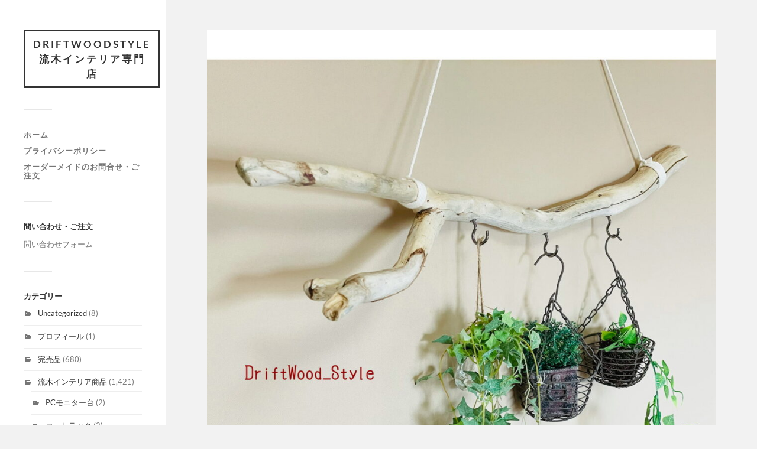

--- FILE ---
content_type: text/html; charset=UTF-8
request_url: https://drftwoodstyle.online/%E6%9B%B2%E7%B7%9A%E3%81%8C%E7%BE%8E%E3%81%97%E3%81%84%E5%A4%A7%E5%9E%8By%E5%AD%97%E3%81%AE%E3%83%8F%E3%83%B3%E3%82%AC%E3%83%BC%E3%83%95%E3%83%83%E3%82%AF/
body_size: 15404
content:
<!DOCTYPE html>

<html class="no-js" lang="ja">

	<head profile="http://gmpg.org/xfn/11">
		
		<meta http-equiv="Content-Type" content="text/html; charset=UTF-8" />
		<meta name="viewport" content="width=device-width, initial-scale=1.0, maximum-scale=1.0, user-scalable=no" >
		 
		<title>曲線が美しい大型Y字のハンガーフック －完売 | DriftWoodStyle 流木インテリア専門店</title>
<meta name='robots' content='max-image-preview:large' />
<script>document.documentElement.className = document.documentElement.className.replace("no-js","js");</script>
<link rel='dns-prefetch' href='//code.typesquare.com' />
<link rel='dns-prefetch' href='//cdn.jsdelivr.net' />
<link rel='dns-prefetch' href='//www.googletagmanager.com' />
<link rel="alternate" type="application/rss+xml" title="DriftWoodStyle 流木インテリア専門店 &raquo; フィード" href="https://drftwoodstyle.online/feed/" />
<link rel="alternate" type="application/rss+xml" title="DriftWoodStyle 流木インテリア専門店 &raquo; コメントフィード" href="https://drftwoodstyle.online/comments/feed/" />
<link rel="alternate" type="application/rss+xml" title="DriftWoodStyle 流木インテリア専門店 &raquo; 曲線が美しい大型Y字のハンガーフック －完売 のコメントのフィード" href="https://drftwoodstyle.online/%e6%9b%b2%e7%b7%9a%e3%81%8c%e7%be%8e%e3%81%97%e3%81%84%e5%a4%a7%e5%9e%8by%e5%ad%97%e3%81%ae%e3%83%8f%e3%83%b3%e3%82%ac%e3%83%bc%e3%83%95%e3%83%83%e3%82%af/feed/" />
<link rel="alternate" title="oEmbed (JSON)" type="application/json+oembed" href="https://drftwoodstyle.online/wp-json/oembed/1.0/embed?url=https%3A%2F%2Fdrftwoodstyle.online%2F%25e6%259b%25b2%25e7%25b7%259a%25e3%2581%258c%25e7%25be%258e%25e3%2581%2597%25e3%2581%2584%25e5%25a4%25a7%25e5%259e%258by%25e5%25ad%2597%25e3%2581%25ae%25e3%2583%258f%25e3%2583%25b3%25e3%2582%25ac%25e3%2583%25bc%25e3%2583%2595%25e3%2583%2583%25e3%2582%25af%2F" />
<link rel="alternate" title="oEmbed (XML)" type="text/xml+oembed" href="https://drftwoodstyle.online/wp-json/oembed/1.0/embed?url=https%3A%2F%2Fdrftwoodstyle.online%2F%25e6%259b%25b2%25e7%25b7%259a%25e3%2581%258c%25e7%25be%258e%25e3%2581%2597%25e3%2581%2584%25e5%25a4%25a7%25e5%259e%258by%25e5%25ad%2597%25e3%2581%25ae%25e3%2583%258f%25e3%2583%25b3%25e3%2582%25ac%25e3%2583%25bc%25e3%2583%2595%25e3%2583%2583%25e3%2582%25af%2F&#038;format=xml" />
<style id='wp-img-auto-sizes-contain-inline-css' type='text/css'>
img:is([sizes=auto i],[sizes^="auto," i]){contain-intrinsic-size:3000px 1500px}
/*# sourceURL=wp-img-auto-sizes-contain-inline-css */
</style>
<style id='wp-emoji-styles-inline-css' type='text/css'>

	img.wp-smiley, img.emoji {
		display: inline !important;
		border: none !important;
		box-shadow: none !important;
		height: 1em !important;
		width: 1em !important;
		margin: 0 0.07em !important;
		vertical-align: -0.1em !important;
		background: none !important;
		padding: 0 !important;
	}
/*# sourceURL=wp-emoji-styles-inline-css */
</style>
<style id='wp-block-library-inline-css' type='text/css'>
:root{--wp-block-synced-color:#7a00df;--wp-block-synced-color--rgb:122,0,223;--wp-bound-block-color:var(--wp-block-synced-color);--wp-editor-canvas-background:#ddd;--wp-admin-theme-color:#007cba;--wp-admin-theme-color--rgb:0,124,186;--wp-admin-theme-color-darker-10:#006ba1;--wp-admin-theme-color-darker-10--rgb:0,107,160.5;--wp-admin-theme-color-darker-20:#005a87;--wp-admin-theme-color-darker-20--rgb:0,90,135;--wp-admin-border-width-focus:2px}@media (min-resolution:192dpi){:root{--wp-admin-border-width-focus:1.5px}}.wp-element-button{cursor:pointer}:root .has-very-light-gray-background-color{background-color:#eee}:root .has-very-dark-gray-background-color{background-color:#313131}:root .has-very-light-gray-color{color:#eee}:root .has-very-dark-gray-color{color:#313131}:root .has-vivid-green-cyan-to-vivid-cyan-blue-gradient-background{background:linear-gradient(135deg,#00d084,#0693e3)}:root .has-purple-crush-gradient-background{background:linear-gradient(135deg,#34e2e4,#4721fb 50%,#ab1dfe)}:root .has-hazy-dawn-gradient-background{background:linear-gradient(135deg,#faaca8,#dad0ec)}:root .has-subdued-olive-gradient-background{background:linear-gradient(135deg,#fafae1,#67a671)}:root .has-atomic-cream-gradient-background{background:linear-gradient(135deg,#fdd79a,#004a59)}:root .has-nightshade-gradient-background{background:linear-gradient(135deg,#330968,#31cdcf)}:root .has-midnight-gradient-background{background:linear-gradient(135deg,#020381,#2874fc)}:root{--wp--preset--font-size--normal:16px;--wp--preset--font-size--huge:42px}.has-regular-font-size{font-size:1em}.has-larger-font-size{font-size:2.625em}.has-normal-font-size{font-size:var(--wp--preset--font-size--normal)}.has-huge-font-size{font-size:var(--wp--preset--font-size--huge)}.has-text-align-center{text-align:center}.has-text-align-left{text-align:left}.has-text-align-right{text-align:right}.has-fit-text{white-space:nowrap!important}#end-resizable-editor-section{display:none}.aligncenter{clear:both}.items-justified-left{justify-content:flex-start}.items-justified-center{justify-content:center}.items-justified-right{justify-content:flex-end}.items-justified-space-between{justify-content:space-between}.screen-reader-text{border:0;clip-path:inset(50%);height:1px;margin:-1px;overflow:hidden;padding:0;position:absolute;width:1px;word-wrap:normal!important}.screen-reader-text:focus{background-color:#ddd;clip-path:none;color:#444;display:block;font-size:1em;height:auto;left:5px;line-height:normal;padding:15px 23px 14px;text-decoration:none;top:5px;width:auto;z-index:100000}html :where(.has-border-color){border-style:solid}html :where([style*=border-top-color]){border-top-style:solid}html :where([style*=border-right-color]){border-right-style:solid}html :where([style*=border-bottom-color]){border-bottom-style:solid}html :where([style*=border-left-color]){border-left-style:solid}html :where([style*=border-width]){border-style:solid}html :where([style*=border-top-width]){border-top-style:solid}html :where([style*=border-right-width]){border-right-style:solid}html :where([style*=border-bottom-width]){border-bottom-style:solid}html :where([style*=border-left-width]){border-left-style:solid}html :where(img[class*=wp-image-]){height:auto;max-width:100%}:where(figure){margin:0 0 1em}html :where(.is-position-sticky){--wp-admin--admin-bar--position-offset:var(--wp-admin--admin-bar--height,0px)}@media screen and (max-width:600px){html :where(.is-position-sticky){--wp-admin--admin-bar--position-offset:0px}}

/*# sourceURL=wp-block-library-inline-css */
</style><style id='wp-block-image-inline-css' type='text/css'>
.wp-block-image>a,.wp-block-image>figure>a{display:inline-block}.wp-block-image img{box-sizing:border-box;height:auto;max-width:100%;vertical-align:bottom}@media not (prefers-reduced-motion){.wp-block-image img.hide{visibility:hidden}.wp-block-image img.show{animation:show-content-image .4s}}.wp-block-image[style*=border-radius] img,.wp-block-image[style*=border-radius]>a{border-radius:inherit}.wp-block-image.has-custom-border img{box-sizing:border-box}.wp-block-image.aligncenter{text-align:center}.wp-block-image.alignfull>a,.wp-block-image.alignwide>a{width:100%}.wp-block-image.alignfull img,.wp-block-image.alignwide img{height:auto;width:100%}.wp-block-image .aligncenter,.wp-block-image .alignleft,.wp-block-image .alignright,.wp-block-image.aligncenter,.wp-block-image.alignleft,.wp-block-image.alignright{display:table}.wp-block-image .aligncenter>figcaption,.wp-block-image .alignleft>figcaption,.wp-block-image .alignright>figcaption,.wp-block-image.aligncenter>figcaption,.wp-block-image.alignleft>figcaption,.wp-block-image.alignright>figcaption{caption-side:bottom;display:table-caption}.wp-block-image .alignleft{float:left;margin:.5em 1em .5em 0}.wp-block-image .alignright{float:right;margin:.5em 0 .5em 1em}.wp-block-image .aligncenter{margin-left:auto;margin-right:auto}.wp-block-image :where(figcaption){margin-bottom:1em;margin-top:.5em}.wp-block-image.is-style-circle-mask img{border-radius:9999px}@supports ((-webkit-mask-image:none) or (mask-image:none)) or (-webkit-mask-image:none){.wp-block-image.is-style-circle-mask img{border-radius:0;-webkit-mask-image:url('data:image/svg+xml;utf8,<svg viewBox="0 0 100 100" xmlns="http://www.w3.org/2000/svg"><circle cx="50" cy="50" r="50"/></svg>');mask-image:url('data:image/svg+xml;utf8,<svg viewBox="0 0 100 100" xmlns="http://www.w3.org/2000/svg"><circle cx="50" cy="50" r="50"/></svg>');mask-mode:alpha;-webkit-mask-position:center;mask-position:center;-webkit-mask-repeat:no-repeat;mask-repeat:no-repeat;-webkit-mask-size:contain;mask-size:contain}}:root :where(.wp-block-image.is-style-rounded img,.wp-block-image .is-style-rounded img){border-radius:9999px}.wp-block-image figure{margin:0}.wp-lightbox-container{display:flex;flex-direction:column;position:relative}.wp-lightbox-container img{cursor:zoom-in}.wp-lightbox-container img:hover+button{opacity:1}.wp-lightbox-container button{align-items:center;backdrop-filter:blur(16px) saturate(180%);background-color:#5a5a5a40;border:none;border-radius:4px;cursor:zoom-in;display:flex;height:20px;justify-content:center;opacity:0;padding:0;position:absolute;right:16px;text-align:center;top:16px;width:20px;z-index:100}@media not (prefers-reduced-motion){.wp-lightbox-container button{transition:opacity .2s ease}}.wp-lightbox-container button:focus-visible{outline:3px auto #5a5a5a40;outline:3px auto -webkit-focus-ring-color;outline-offset:3px}.wp-lightbox-container button:hover{cursor:pointer;opacity:1}.wp-lightbox-container button:focus{opacity:1}.wp-lightbox-container button:focus,.wp-lightbox-container button:hover,.wp-lightbox-container button:not(:hover):not(:active):not(.has-background){background-color:#5a5a5a40;border:none}.wp-lightbox-overlay{box-sizing:border-box;cursor:zoom-out;height:100vh;left:0;overflow:hidden;position:fixed;top:0;visibility:hidden;width:100%;z-index:100000}.wp-lightbox-overlay .close-button{align-items:center;cursor:pointer;display:flex;justify-content:center;min-height:40px;min-width:40px;padding:0;position:absolute;right:calc(env(safe-area-inset-right) + 16px);top:calc(env(safe-area-inset-top) + 16px);z-index:5000000}.wp-lightbox-overlay .close-button:focus,.wp-lightbox-overlay .close-button:hover,.wp-lightbox-overlay .close-button:not(:hover):not(:active):not(.has-background){background:none;border:none}.wp-lightbox-overlay .lightbox-image-container{height:var(--wp--lightbox-container-height);left:50%;overflow:hidden;position:absolute;top:50%;transform:translate(-50%,-50%);transform-origin:top left;width:var(--wp--lightbox-container-width);z-index:9999999999}.wp-lightbox-overlay .wp-block-image{align-items:center;box-sizing:border-box;display:flex;height:100%;justify-content:center;margin:0;position:relative;transform-origin:0 0;width:100%;z-index:3000000}.wp-lightbox-overlay .wp-block-image img{height:var(--wp--lightbox-image-height);min-height:var(--wp--lightbox-image-height);min-width:var(--wp--lightbox-image-width);width:var(--wp--lightbox-image-width)}.wp-lightbox-overlay .wp-block-image figcaption{display:none}.wp-lightbox-overlay button{background:none;border:none}.wp-lightbox-overlay .scrim{background-color:#fff;height:100%;opacity:.9;position:absolute;width:100%;z-index:2000000}.wp-lightbox-overlay.active{visibility:visible}@media not (prefers-reduced-motion){.wp-lightbox-overlay.active{animation:turn-on-visibility .25s both}.wp-lightbox-overlay.active img{animation:turn-on-visibility .35s both}.wp-lightbox-overlay.show-closing-animation:not(.active){animation:turn-off-visibility .35s both}.wp-lightbox-overlay.show-closing-animation:not(.active) img{animation:turn-off-visibility .25s both}.wp-lightbox-overlay.zoom.active{animation:none;opacity:1;visibility:visible}.wp-lightbox-overlay.zoom.active .lightbox-image-container{animation:lightbox-zoom-in .4s}.wp-lightbox-overlay.zoom.active .lightbox-image-container img{animation:none}.wp-lightbox-overlay.zoom.active .scrim{animation:turn-on-visibility .4s forwards}.wp-lightbox-overlay.zoom.show-closing-animation:not(.active){animation:none}.wp-lightbox-overlay.zoom.show-closing-animation:not(.active) .lightbox-image-container{animation:lightbox-zoom-out .4s}.wp-lightbox-overlay.zoom.show-closing-animation:not(.active) .lightbox-image-container img{animation:none}.wp-lightbox-overlay.zoom.show-closing-animation:not(.active) .scrim{animation:turn-off-visibility .4s forwards}}@keyframes show-content-image{0%{visibility:hidden}99%{visibility:hidden}to{visibility:visible}}@keyframes turn-on-visibility{0%{opacity:0}to{opacity:1}}@keyframes turn-off-visibility{0%{opacity:1;visibility:visible}99%{opacity:0;visibility:visible}to{opacity:0;visibility:hidden}}@keyframes lightbox-zoom-in{0%{transform:translate(calc((-100vw + var(--wp--lightbox-scrollbar-width))/2 + var(--wp--lightbox-initial-left-position)),calc(-50vh + var(--wp--lightbox-initial-top-position))) scale(var(--wp--lightbox-scale))}to{transform:translate(-50%,-50%) scale(1)}}@keyframes lightbox-zoom-out{0%{transform:translate(-50%,-50%) scale(1);visibility:visible}99%{visibility:visible}to{transform:translate(calc((-100vw + var(--wp--lightbox-scrollbar-width))/2 + var(--wp--lightbox-initial-left-position)),calc(-50vh + var(--wp--lightbox-initial-top-position))) scale(var(--wp--lightbox-scale));visibility:hidden}}
/*# sourceURL=https://drftwoodstyle.online/wp-includes/blocks/image/style.min.css */
</style>
<style id='wp-block-paragraph-inline-css' type='text/css'>
.is-small-text{font-size:.875em}.is-regular-text{font-size:1em}.is-large-text{font-size:2.25em}.is-larger-text{font-size:3em}.has-drop-cap:not(:focus):first-letter{float:left;font-size:8.4em;font-style:normal;font-weight:100;line-height:.68;margin:.05em .1em 0 0;text-transform:uppercase}body.rtl .has-drop-cap:not(:focus):first-letter{float:none;margin-left:.1em}p.has-drop-cap.has-background{overflow:hidden}:root :where(p.has-background){padding:1.25em 2.375em}:where(p.has-text-color:not(.has-link-color)) a{color:inherit}p.has-text-align-left[style*="writing-mode:vertical-lr"],p.has-text-align-right[style*="writing-mode:vertical-rl"]{rotate:180deg}
/*# sourceURL=https://drftwoodstyle.online/wp-includes/blocks/paragraph/style.min.css */
</style>
<style id='global-styles-inline-css' type='text/css'>
:root{--wp--preset--aspect-ratio--square: 1;--wp--preset--aspect-ratio--4-3: 4/3;--wp--preset--aspect-ratio--3-4: 3/4;--wp--preset--aspect-ratio--3-2: 3/2;--wp--preset--aspect-ratio--2-3: 2/3;--wp--preset--aspect-ratio--16-9: 16/9;--wp--preset--aspect-ratio--9-16: 9/16;--wp--preset--color--black: #333;--wp--preset--color--cyan-bluish-gray: #abb8c3;--wp--preset--color--white: #fff;--wp--preset--color--pale-pink: #f78da7;--wp--preset--color--vivid-red: #cf2e2e;--wp--preset--color--luminous-vivid-orange: #ff6900;--wp--preset--color--luminous-vivid-amber: #fcb900;--wp--preset--color--light-green-cyan: #7bdcb5;--wp--preset--color--vivid-green-cyan: #00d084;--wp--preset--color--pale-cyan-blue: #8ed1fc;--wp--preset--color--vivid-cyan-blue: #0693e3;--wp--preset--color--vivid-purple: #9b51e0;--wp--preset--color--accent: #019EBD;--wp--preset--color--dark-gray: #444;--wp--preset--color--medium-gray: #666;--wp--preset--color--light-gray: #767676;--wp--preset--gradient--vivid-cyan-blue-to-vivid-purple: linear-gradient(135deg,rgb(6,147,227) 0%,rgb(155,81,224) 100%);--wp--preset--gradient--light-green-cyan-to-vivid-green-cyan: linear-gradient(135deg,rgb(122,220,180) 0%,rgb(0,208,130) 100%);--wp--preset--gradient--luminous-vivid-amber-to-luminous-vivid-orange: linear-gradient(135deg,rgb(252,185,0) 0%,rgb(255,105,0) 100%);--wp--preset--gradient--luminous-vivid-orange-to-vivid-red: linear-gradient(135deg,rgb(255,105,0) 0%,rgb(207,46,46) 100%);--wp--preset--gradient--very-light-gray-to-cyan-bluish-gray: linear-gradient(135deg,rgb(238,238,238) 0%,rgb(169,184,195) 100%);--wp--preset--gradient--cool-to-warm-spectrum: linear-gradient(135deg,rgb(74,234,220) 0%,rgb(151,120,209) 20%,rgb(207,42,186) 40%,rgb(238,44,130) 60%,rgb(251,105,98) 80%,rgb(254,248,76) 100%);--wp--preset--gradient--blush-light-purple: linear-gradient(135deg,rgb(255,206,236) 0%,rgb(152,150,240) 100%);--wp--preset--gradient--blush-bordeaux: linear-gradient(135deg,rgb(254,205,165) 0%,rgb(254,45,45) 50%,rgb(107,0,62) 100%);--wp--preset--gradient--luminous-dusk: linear-gradient(135deg,rgb(255,203,112) 0%,rgb(199,81,192) 50%,rgb(65,88,208) 100%);--wp--preset--gradient--pale-ocean: linear-gradient(135deg,rgb(255,245,203) 0%,rgb(182,227,212) 50%,rgb(51,167,181) 100%);--wp--preset--gradient--electric-grass: linear-gradient(135deg,rgb(202,248,128) 0%,rgb(113,206,126) 100%);--wp--preset--gradient--midnight: linear-gradient(135deg,rgb(2,3,129) 0%,rgb(40,116,252) 100%);--wp--preset--font-size--small: 16px;--wp--preset--font-size--medium: 20px;--wp--preset--font-size--large: 24px;--wp--preset--font-size--x-large: 42px;--wp--preset--font-size--normal: 18px;--wp--preset--font-size--larger: 27px;--wp--preset--spacing--20: 0.44rem;--wp--preset--spacing--30: 0.67rem;--wp--preset--spacing--40: 1rem;--wp--preset--spacing--50: 1.5rem;--wp--preset--spacing--60: 2.25rem;--wp--preset--spacing--70: 3.38rem;--wp--preset--spacing--80: 5.06rem;--wp--preset--shadow--natural: 6px 6px 9px rgba(0, 0, 0, 0.2);--wp--preset--shadow--deep: 12px 12px 50px rgba(0, 0, 0, 0.4);--wp--preset--shadow--sharp: 6px 6px 0px rgba(0, 0, 0, 0.2);--wp--preset--shadow--outlined: 6px 6px 0px -3px rgb(255, 255, 255), 6px 6px rgb(0, 0, 0);--wp--preset--shadow--crisp: 6px 6px 0px rgb(0, 0, 0);}:where(.is-layout-flex){gap: 0.5em;}:where(.is-layout-grid){gap: 0.5em;}body .is-layout-flex{display: flex;}.is-layout-flex{flex-wrap: wrap;align-items: center;}.is-layout-flex > :is(*, div){margin: 0;}body .is-layout-grid{display: grid;}.is-layout-grid > :is(*, div){margin: 0;}:where(.wp-block-columns.is-layout-flex){gap: 2em;}:where(.wp-block-columns.is-layout-grid){gap: 2em;}:where(.wp-block-post-template.is-layout-flex){gap: 1.25em;}:where(.wp-block-post-template.is-layout-grid){gap: 1.25em;}.has-black-color{color: var(--wp--preset--color--black) !important;}.has-cyan-bluish-gray-color{color: var(--wp--preset--color--cyan-bluish-gray) !important;}.has-white-color{color: var(--wp--preset--color--white) !important;}.has-pale-pink-color{color: var(--wp--preset--color--pale-pink) !important;}.has-vivid-red-color{color: var(--wp--preset--color--vivid-red) !important;}.has-luminous-vivid-orange-color{color: var(--wp--preset--color--luminous-vivid-orange) !important;}.has-luminous-vivid-amber-color{color: var(--wp--preset--color--luminous-vivid-amber) !important;}.has-light-green-cyan-color{color: var(--wp--preset--color--light-green-cyan) !important;}.has-vivid-green-cyan-color{color: var(--wp--preset--color--vivid-green-cyan) !important;}.has-pale-cyan-blue-color{color: var(--wp--preset--color--pale-cyan-blue) !important;}.has-vivid-cyan-blue-color{color: var(--wp--preset--color--vivid-cyan-blue) !important;}.has-vivid-purple-color{color: var(--wp--preset--color--vivid-purple) !important;}.has-black-background-color{background-color: var(--wp--preset--color--black) !important;}.has-cyan-bluish-gray-background-color{background-color: var(--wp--preset--color--cyan-bluish-gray) !important;}.has-white-background-color{background-color: var(--wp--preset--color--white) !important;}.has-pale-pink-background-color{background-color: var(--wp--preset--color--pale-pink) !important;}.has-vivid-red-background-color{background-color: var(--wp--preset--color--vivid-red) !important;}.has-luminous-vivid-orange-background-color{background-color: var(--wp--preset--color--luminous-vivid-orange) !important;}.has-luminous-vivid-amber-background-color{background-color: var(--wp--preset--color--luminous-vivid-amber) !important;}.has-light-green-cyan-background-color{background-color: var(--wp--preset--color--light-green-cyan) !important;}.has-vivid-green-cyan-background-color{background-color: var(--wp--preset--color--vivid-green-cyan) !important;}.has-pale-cyan-blue-background-color{background-color: var(--wp--preset--color--pale-cyan-blue) !important;}.has-vivid-cyan-blue-background-color{background-color: var(--wp--preset--color--vivid-cyan-blue) !important;}.has-vivid-purple-background-color{background-color: var(--wp--preset--color--vivid-purple) !important;}.has-black-border-color{border-color: var(--wp--preset--color--black) !important;}.has-cyan-bluish-gray-border-color{border-color: var(--wp--preset--color--cyan-bluish-gray) !important;}.has-white-border-color{border-color: var(--wp--preset--color--white) !important;}.has-pale-pink-border-color{border-color: var(--wp--preset--color--pale-pink) !important;}.has-vivid-red-border-color{border-color: var(--wp--preset--color--vivid-red) !important;}.has-luminous-vivid-orange-border-color{border-color: var(--wp--preset--color--luminous-vivid-orange) !important;}.has-luminous-vivid-amber-border-color{border-color: var(--wp--preset--color--luminous-vivid-amber) !important;}.has-light-green-cyan-border-color{border-color: var(--wp--preset--color--light-green-cyan) !important;}.has-vivid-green-cyan-border-color{border-color: var(--wp--preset--color--vivid-green-cyan) !important;}.has-pale-cyan-blue-border-color{border-color: var(--wp--preset--color--pale-cyan-blue) !important;}.has-vivid-cyan-blue-border-color{border-color: var(--wp--preset--color--vivid-cyan-blue) !important;}.has-vivid-purple-border-color{border-color: var(--wp--preset--color--vivid-purple) !important;}.has-vivid-cyan-blue-to-vivid-purple-gradient-background{background: var(--wp--preset--gradient--vivid-cyan-blue-to-vivid-purple) !important;}.has-light-green-cyan-to-vivid-green-cyan-gradient-background{background: var(--wp--preset--gradient--light-green-cyan-to-vivid-green-cyan) !important;}.has-luminous-vivid-amber-to-luminous-vivid-orange-gradient-background{background: var(--wp--preset--gradient--luminous-vivid-amber-to-luminous-vivid-orange) !important;}.has-luminous-vivid-orange-to-vivid-red-gradient-background{background: var(--wp--preset--gradient--luminous-vivid-orange-to-vivid-red) !important;}.has-very-light-gray-to-cyan-bluish-gray-gradient-background{background: var(--wp--preset--gradient--very-light-gray-to-cyan-bluish-gray) !important;}.has-cool-to-warm-spectrum-gradient-background{background: var(--wp--preset--gradient--cool-to-warm-spectrum) !important;}.has-blush-light-purple-gradient-background{background: var(--wp--preset--gradient--blush-light-purple) !important;}.has-blush-bordeaux-gradient-background{background: var(--wp--preset--gradient--blush-bordeaux) !important;}.has-luminous-dusk-gradient-background{background: var(--wp--preset--gradient--luminous-dusk) !important;}.has-pale-ocean-gradient-background{background: var(--wp--preset--gradient--pale-ocean) !important;}.has-electric-grass-gradient-background{background: var(--wp--preset--gradient--electric-grass) !important;}.has-midnight-gradient-background{background: var(--wp--preset--gradient--midnight) !important;}.has-small-font-size{font-size: var(--wp--preset--font-size--small) !important;}.has-medium-font-size{font-size: var(--wp--preset--font-size--medium) !important;}.has-large-font-size{font-size: var(--wp--preset--font-size--large) !important;}.has-x-large-font-size{font-size: var(--wp--preset--font-size--x-large) !important;}
/*# sourceURL=global-styles-inline-css */
</style>

<style id='classic-theme-styles-inline-css' type='text/css'>
/*! This file is auto-generated */
.wp-block-button__link{color:#fff;background-color:#32373c;border-radius:9999px;box-shadow:none;text-decoration:none;padding:calc(.667em + 2px) calc(1.333em + 2px);font-size:1.125em}.wp-block-file__button{background:#32373c;color:#fff;text-decoration:none}
/*# sourceURL=/wp-includes/css/classic-themes.min.css */
</style>
<link rel='stylesheet' id='contact-form-7-css' href='https://drftwoodstyle.online/wp-content/plugins/contact-form-7/includes/css/styles.css?ver=6.1.4' type='text/css' media='all' />
<link rel='stylesheet' id='usces_default_css-css' href='https://drftwoodstyle.online/wp-content/plugins/usc-e-shop/css/usces_default.css?ver=2.11.27.2601211' type='text/css' media='all' />
<link rel='stylesheet' id='dashicons-css' href='https://drftwoodstyle.online/wp-includes/css/dashicons.min.css?ver=6.9' type='text/css' media='all' />
<link rel='stylesheet' id='usces_cart_css-css' href='https://drftwoodstyle.online/wp-content/plugins/usc-e-shop/css/usces_cart.css?ver=2.11.27.2601211' type='text/css' media='all' />
<link rel='stylesheet' id='fukasawa_googleFonts-css' href='https://drftwoodstyle.online/wp-content/themes/fukasawa/assets/css/fonts.css?ver=6.9' type='text/css' media='all' />
<link rel='stylesheet' id='fukasawa_genericons-css' href='https://drftwoodstyle.online/wp-content/themes/fukasawa/assets/fonts/genericons/genericons.css?ver=6.9' type='text/css' media='all' />
<link rel='stylesheet' id='fukasawa_style-css' href='https://drftwoodstyle.online/wp-content/themes/fukasawa/style.css' type='text/css' media='all' />
<script type="text/javascript" src="https://drftwoodstyle.online/wp-includes/js/jquery/jquery.min.js?ver=3.7.1" id="jquery-core-js"></script>
<script type="text/javascript" src="https://drftwoodstyle.online/wp-includes/js/jquery/jquery-migrate.min.js?ver=3.4.1" id="jquery-migrate-js"></script>
<script type="text/javascript" src="//code.typesquare.com/static/5b0e3c4aee6847bda5a036abac1e024a/ts307f.js?fadein=0&amp;ver=2.0.4" id="typesquare_std-js"></script>
<script type="text/javascript" src="https://drftwoodstyle.online/wp-content/themes/fukasawa/assets/js/flexslider.js?ver=1" id="fukasawa_flexslider-js"></script>
<link rel="https://api.w.org/" href="https://drftwoodstyle.online/wp-json/" /><link rel="alternate" title="JSON" type="application/json" href="https://drftwoodstyle.online/wp-json/wp/v2/posts/843" /><link rel="EditURI" type="application/rsd+xml" title="RSD" href="https://drftwoodstyle.online/xmlrpc.php?rsd" />
<meta name="generator" content="WordPress 6.9" />
<link rel="canonical" href="https://drftwoodstyle.online/%e6%9b%b2%e7%b7%9a%e3%81%8c%e7%be%8e%e3%81%97%e3%81%84%e5%a4%a7%e5%9e%8by%e5%ad%97%e3%81%ae%e3%83%8f%e3%83%b3%e3%82%ac%e3%83%bc%e3%83%95%e3%83%83%e3%82%af/" />
<link rel='shortlink' href='https://drftwoodstyle.online/?p=843' />
<meta name="generator" content="Site Kit by Google 1.170.0" /><!-- Customizer CSS --><style type="text/css"></style><!--/Customizer CSS-->	
	</head>
	
	<body class="wp-singular post-template-default single single-post postid-843 single-format-standard wp-theme-fukasawa wp-is-not-mobile">

		
		<a class="skip-link button" href="#site-content">本文にジャンプ</a>
	
		<div class="mobile-navigation">
	
			<ul class="mobile-menu">
						
				<li id="menu-item-46" class="menu-item menu-item-type-custom menu-item-object-custom menu-item-home menu-item-46"><a href="http://drftwoodstyle.online">ホーム</a></li>
<li id="menu-item-44" class="menu-item menu-item-type-post_type menu-item-object-page menu-item-44"><a href="https://drftwoodstyle.online/privacy-policy/">プライバシーポリシー</a></li>
<li id="menu-item-45" class="menu-item menu-item-type-post_type menu-item-object-page menu-item-45"><a href="https://drftwoodstyle.online/order/">オーダーメイドのお問合せ・ご注文</a></li>
				
			 </ul>
		 
		</div><!-- .mobile-navigation -->
	
		<div class="sidebar">
		
					
				<div class="blog-title">
					<a href="https://drftwoodstyle.online" rel="home">DriftWoodStyle 流木インテリア専門店</a>
				</div>
				
						
			<button type="button" class="nav-toggle">
			
				<div class="bars">
					<div class="bar"></div>
					<div class="bar"></div>
					<div class="bar"></div>
				</div>
				
				<p>
					<span class="menu">メニュー</span>
					<span class="close">閉じる</span>
				</p>
			
			</button>
			
			<ul class="main-menu">
				<li id="menu-item-46" class="menu-item menu-item-type-custom menu-item-object-custom menu-item-home menu-item-46"><a href="http://drftwoodstyle.online">ホーム</a></li>
<li id="menu-item-44" class="menu-item menu-item-type-post_type menu-item-object-page menu-item-44"><a href="https://drftwoodstyle.online/privacy-policy/">プライバシーポリシー</a></li>
<li id="menu-item-45" class="menu-item menu-item-type-post_type menu-item-object-page menu-item-45"><a href="https://drftwoodstyle.online/order/">オーダーメイドのお問合せ・ご注文</a></li>
			</ul><!-- .main-menu -->

							<div class="widgets">
					<div id="text-2" class="widget widget_text"><div class="widget-content clear"><h3 class="widget-title">問い合わせ・ご注文</h3>			<div class="textwidget"><p><a href="https://drftwoodstyle.online/order/">問い合わせフォーム</a></p>
</div>
		</div></div><div id="categories-2" class="widget widget_categories"><div class="widget-content clear"><h3 class="widget-title">カテゴリー</h3>
			<ul>
					<li class="cat-item cat-item-1"><a href="https://drftwoodstyle.online/category/uncategorized/">Uncategorized</a> (8)
</li>
	<li class="cat-item cat-item-12"><a href="https://drftwoodstyle.online/category/%e3%83%97%e3%83%ad%e3%83%95%e3%82%a3%e3%83%bc%e3%83%ab/">プロフィール</a> (1)
</li>
	<li class="cat-item cat-item-61"><a href="https://drftwoodstyle.online/category/%e5%ae%8c%e5%a3%b2%e5%93%81/">完売品</a> (680)
</li>
	<li class="cat-item cat-item-5"><a href="https://drftwoodstyle.online/category/%e6%b5%81%e6%9c%a8%e3%82%a4%e3%83%b3%e3%83%86%e3%83%aa%e3%82%a2%e5%95%86%e5%93%81/">流木インテリア商品</a> (1,421)
<ul class='children'>
	<li class="cat-item cat-item-71"><a href="https://drftwoodstyle.online/category/%e6%b5%81%e6%9c%a8%e3%82%a4%e3%83%b3%e3%83%86%e3%83%aa%e3%82%a2%e5%95%86%e5%93%81/pc%e3%83%a2%e3%83%8b%e3%82%bf%e3%83%bc%e5%8f%b0/">PCモニター台</a> (2)
</li>
	<li class="cat-item cat-item-69"><a href="https://drftwoodstyle.online/category/%e6%b5%81%e6%9c%a8%e3%82%a4%e3%83%b3%e3%83%86%e3%83%aa%e3%82%a2%e5%95%86%e5%93%81/%e3%82%b3%e3%83%bc%e3%83%88%e3%83%a9%e3%83%83%e3%82%af/">コートラック</a> (2)
</li>
	<li class="cat-item cat-item-20"><a href="https://drftwoodstyle.online/category/%e6%b5%81%e6%9c%a8%e3%82%a4%e3%83%b3%e3%83%86%e3%83%aa%e3%82%a2%e5%95%86%e5%93%81/%e6%b5%81%e6%9c%a8%e3%82%a2%e3%82%af%e3%82%bb%e3%82%b5%e3%83%aa%e3%83%bc%e3%83%8f%e3%83%b3%e3%82%ac%e3%83%bc/">流木アクセサリーハンガー</a> (2)
</li>
	<li class="cat-item cat-item-10"><a href="https://drftwoodstyle.online/category/%e6%b5%81%e6%9c%a8%e3%82%a4%e3%83%b3%e3%83%86%e3%83%aa%e3%82%a2%e5%95%86%e5%93%81/%e6%b5%81%e6%9c%a8%e3%82%b7%e3%83%bc%e3%83%aa%e3%83%b3%e3%82%b0%e3%83%a9%e3%82%a4%e3%83%88%e3%83%bb%e3%83%9a%e3%83%b3%e3%83%80%e3%83%b3%e3%83%88%e3%83%a9%e3%82%a4%e3%83%88/">流木シーリングライト・ペンダントライト</a> (124)
</li>
	<li class="cat-item cat-item-31"><a href="https://drftwoodstyle.online/category/%e6%b5%81%e6%9c%a8%e3%82%a4%e3%83%b3%e3%83%86%e3%83%aa%e3%82%a2%e5%95%86%e5%93%81/%e6%b5%81%e6%9c%a8%e3%82%bf%e3%82%aa%e3%83%ab%e3%83%8f%e3%83%b3%e3%82%ac%e3%83%bc/">流木タオルハンガー</a> (3)
</li>
	<li class="cat-item cat-item-70"><a href="https://drftwoodstyle.online/category/%e6%b5%81%e6%9c%a8%e3%82%a4%e3%83%b3%e3%83%86%e3%83%aa%e3%82%a2%e5%95%86%e5%93%81/%e6%b5%81%e6%9c%a8%e3%83%86%e3%83%bc%e3%83%96%e3%83%ab/">流木テーブル</a> (1)
</li>
	<li class="cat-item cat-item-23"><a href="https://drftwoodstyle.online/category/%e6%b5%81%e6%9c%a8%e3%82%a4%e3%83%b3%e3%83%86%e3%83%aa%e3%82%a2%e5%95%86%e5%93%81/%e6%b5%81%e6%9c%a8%e3%81%ae%e3%82%ad%e3%83%a3%e3%83%b3%e3%83%89%e3%83%ab%e3%83%9b%e3%83%ab%e3%83%80%e3%83%bc/">流木のキャンドルホルダー</a> (25)
</li>
	<li class="cat-item cat-item-43"><a href="https://drftwoodstyle.online/category/%e6%b5%81%e6%9c%a8%e3%82%a4%e3%83%b3%e3%83%86%e3%83%aa%e3%82%a2%e5%95%86%e5%93%81/%e6%b5%81%e6%9c%a8%e3%81%ae%e3%83%88%e3%82%a4%e3%83%ac%e3%83%83%e3%83%88%e3%83%9a%e3%83%bc%e3%83%91%e3%83%bc%e3%82%b9%e3%83%88%e3%83%83%e3%82%ab%e3%83%bc/">流木のトイレットペーパーストッカー</a> (3)
</li>
	<li class="cat-item cat-item-33"><a href="https://drftwoodstyle.online/category/%e6%b5%81%e6%9c%a8%e3%82%a4%e3%83%b3%e3%83%86%e3%83%aa%e3%82%a2%e5%95%86%e5%93%81/%e6%b5%81%e6%9c%a8%e3%81%ae%e3%83%88%e3%82%a4%e3%83%ac%e3%83%83%e3%83%88%e3%83%9a%e3%83%bc%e3%83%91%e3%83%bc%e3%83%9b%e3%83%ab%e3%83%80%e3%83%bc/">流木のトイレットペーパーホルダー</a> (8)
</li>
	<li class="cat-item cat-item-9"><a href="https://drftwoodstyle.online/category/%e6%b5%81%e6%9c%a8%e3%82%a4%e3%83%b3%e3%83%86%e3%83%aa%e3%82%a2%e5%95%86%e5%93%81/%e6%b5%81%e6%9c%a8%e3%81%ae%e3%83%8f%e3%83%b3%e3%82%ac%e3%83%bc%e3%83%a9%e3%83%83%e3%82%af/">流木のハンガーラック</a> (329)
</li>
	<li class="cat-item cat-item-15"><a href="https://drftwoodstyle.online/category/%e6%b5%81%e6%9c%a8%e3%82%a4%e3%83%b3%e3%83%86%e3%83%aa%e3%82%a2%e5%95%86%e5%93%81/%e6%b5%81%e6%9c%a8%e3%81%ae%e3%83%95%e3%82%a9%e3%83%88%e3%83%87%e3%82%a3%e3%82%b9%e3%83%97%e3%83%ac%e3%82%a4/">流木のフォトディスプレイ</a> (52)
</li>
	<li class="cat-item cat-item-39"><a href="https://drftwoodstyle.online/category/%e6%b5%81%e6%9c%a8%e3%82%a4%e3%83%b3%e3%83%86%e3%83%aa%e3%82%a2%e5%95%86%e5%93%81/%e6%b5%81%e6%9c%a8%e3%81%ae%e4%b8%80%e8%bc%aa%e6%8c%bf%e3%81%97/">流木の一輪挿し</a> (13)
</li>
	<li class="cat-item cat-item-41"><a href="https://drftwoodstyle.online/category/%e6%b5%81%e6%9c%a8%e3%82%a4%e3%83%b3%e3%83%86%e3%83%aa%e3%82%a2%e5%95%86%e5%93%81/%e6%b5%81%e6%9c%a8%e3%81%ae%e5%b0%8f%e9%b3%a5%e7%94%a8%e6%ad%a2%e3%81%be%e3%82%8a%e6%9c%a8%e3%83%bb%e3%83%91%e3%83%bc%e3%83%81/">流木の小鳥用止まり木・パーチ</a> (154)
</li>
	<li class="cat-item cat-item-30"><a href="https://drftwoodstyle.online/category/%e6%b5%81%e6%9c%a8%e3%82%a4%e3%83%b3%e3%83%86%e3%83%aa%e3%82%a2%e5%95%86%e5%93%81/%e6%b5%81%e6%9c%a8%e3%81%ae%e6%a3%9a%e3%83%bb%e3%82%a6%e3%82%a9%e3%83%bc%e3%83%ab%e3%82%b7%e3%82%a7%e3%83%ab%e3%83%95/">流木の棚・ウォールシェルフ</a> (25)
</li>
	<li class="cat-item cat-item-6"><a href="https://drftwoodstyle.online/category/%e6%b5%81%e6%9c%a8%e3%82%a4%e3%83%b3%e3%83%86%e3%83%aa%e3%82%a2%e5%95%86%e5%93%81/%e6%b5%81%e6%9c%a8%e3%81%ae%e7%bd%ae%e7%89%a9%e3%83%bb%e3%82%b9%e3%82%bf%e3%83%b3%e3%83%89/">流木の置物・スタンド</a> (190)
</li>
	<li class="cat-item cat-item-40"><a href="https://drftwoodstyle.online/category/%e6%b5%81%e6%9c%a8%e3%82%a4%e3%83%b3%e3%83%86%e3%83%aa%e3%82%a2%e5%95%86%e5%93%81/%e6%b5%81%e6%9c%a8%e3%81%ae%e9%a2%a8%e9%88%b4%e3%83%bb%e3%82%a6%e3%82%a3%e3%83%b3%e3%83%89%e3%83%81%e3%83%a3%e3%82%a4%e3%83%a0/">流木の風鈴・ウィンドチャイム</a> (1)
</li>
	<li class="cat-item cat-item-13"><a href="https://drftwoodstyle.online/category/%e6%b5%81%e6%9c%a8%e3%82%a4%e3%83%b3%e3%83%86%e3%83%aa%e3%82%a2%e5%95%86%e5%93%81/%e6%b5%81%e6%9c%a8%e3%83%8f%e3%83%b3%e3%82%ac%e3%83%bc/">流木ハンガー</a> (245)
</li>
	<li class="cat-item cat-item-60"><a href="https://drftwoodstyle.online/category/%e6%b5%81%e6%9c%a8%e3%82%a4%e3%83%b3%e3%83%86%e3%83%aa%e3%82%a2%e5%95%86%e5%93%81/%e6%b5%81%e6%9c%a8%e3%83%95%e3%83%a9%e3%83%af%e3%83%bc%e3%82%b9%e3%82%bf%e3%83%b3%e3%83%89-%e6%b5%81%e6%9c%a8%e3%82%a4%e3%83%b3%e3%83%86%e3%83%aa%e3%82%a2%e5%95%86%e5%93%81/">流木フラワースタンド</a> (3)
</li>
	<li class="cat-item cat-item-57"><a href="https://drftwoodstyle.online/category/%e6%b5%81%e6%9c%a8%e3%82%a4%e3%83%b3%e3%83%86%e3%83%aa%e3%82%a2%e5%95%86%e5%93%81/%e6%b5%81%e6%9c%a8%e3%83%99%e3%83%b3%e3%83%81/">流木ベンチ</a> (37)
</li>
	<li class="cat-item cat-item-27"><a href="https://drftwoodstyle.online/category/%e6%b5%81%e6%9c%a8%e3%82%a4%e3%83%b3%e3%83%86%e3%83%aa%e3%82%a2%e5%95%86%e5%93%81/%e6%b5%81%e6%9c%a8%e3%83%a2%e3%83%93%e3%83%bc%e3%83%ab/">流木モビール</a> (3)
</li>
	<li class="cat-item cat-item-18"><a href="https://drftwoodstyle.online/category/%e6%b5%81%e6%9c%a8%e3%82%a4%e3%83%b3%e3%83%86%e3%83%aa%e3%82%a2%e5%95%86%e5%93%81/%e6%b5%81%e6%9c%a8%e3%83%a9%e3%83%80%e3%83%bc/">流木ラダー</a> (3)
</li>
	<li class="cat-item cat-item-50"><a href="https://drftwoodstyle.online/category/%e6%b5%81%e6%9c%a8%e3%82%a4%e3%83%b3%e3%83%86%e3%83%aa%e3%82%a2%e5%95%86%e5%93%81/%e6%b5%81%e6%9c%a8%e3%83%ac%e3%82%b8%e3%83%b3%e3%82%a2%e3%83%bc%e3%83%88/">流木レジンアート</a> (202)
</li>
	<li class="cat-item cat-item-42"><a href="https://drftwoodstyle.online/category/%e6%b5%81%e6%9c%a8%e3%82%a4%e3%83%b3%e3%83%86%e3%83%aa%e3%82%a2%e5%95%86%e5%93%81/%e6%b5%81%e6%9c%a8%e7%b4%a0%e6%9d%90-%ef%bc%8d%e8%a1%a8%e6%9c%ad%e3%83%bb%e7%9c%8b%e6%9d%bf%e7%94%a8%e7%b4%a0%e6%9d%90/">流木素材 －表札・看板用素材</a> (5)
</li>
</ul>
</li>
			</ul>

			</div></div><div id="search-2" class="widget widget_search"><div class="widget-content clear"><form role="search" method="get" id="searchform" class="searchform" action="https://drftwoodstyle.online/">
				<div>
					<label class="screen-reader-text" for="s">検索:</label>
					<input type="text" value="" name="s" id="s" />
					<input type="submit" id="searchsubmit" value="検索" />
				</div>
			</form></div></div>				</div><!-- .widgets -->
			
			<div class="credits">
				<p>&copy; 2026 <a href="https://drftwoodstyle.online/">DriftWoodStyle 流木インテリア専門店</a>.</p>
				<p>Powered by  <a href="https://wordpress.org">WordPress</a>.</p>
				<p>Theme by <a href="https://andersnoren.se">Anders Nor&eacute;n</a>.</p>
			</div><!-- .credits -->
							
		</div><!-- .sidebar -->
	
		<main class="wrapper" id="site-content">
<div class="content thin">
											        
				
			<article id="post-843" class="entry post single post-843 type-post status-publish format-standard has-post-thumbnail hentry category-61 category-9 category-13 tag-4 tag-3">
			
											
						<figure class="featured-media clear">
							<img width="973" height="973" src="https://drftwoodstyle.online/wp-content/uploads/2021/09/phonto65.jpg" class="attachment-post-image size-post-image wp-post-image" alt="" decoding="async" fetchpriority="high" srcset="https://drftwoodstyle.online/wp-content/uploads/2021/09/phonto65.jpg 1200w, https://drftwoodstyle.online/wp-content/uploads/2021/09/phonto65-300x300.jpg 300w, https://drftwoodstyle.online/wp-content/uploads/2021/09/phonto65-1024x1024.jpg 1024w, https://drftwoodstyle.online/wp-content/uploads/2021/09/phonto65-150x150.jpg 150w, https://drftwoodstyle.online/wp-content/uploads/2021/09/phonto65-768x768.jpg 768w" sizes="(max-width: 973px) 100vw, 973px" />						</figure><!-- .featured-media -->
							
					
								
				<div class="post-inner">
					
					<header class="post-header">

						<h1 class="post-title">曲線が美しい大型Y字のハンガーフック －完売</h1>
					</header><!-- .post-header -->
						
					<div class="post-content entry-content">
					
						
<p>ゆるやかな曲線を描く流木で，先端がY字になっているハンガーフックです。</p>



<p>横幅が８0ｃｍのサイズの大型で，エアプラントやドライフラワーを飾ると映えます。</p>



<p>天井から吊り下げることをイメージし，ロープは長めにしています</p>



<p>3０㎜のフックを３個取り付けています。</p>



<p>このインテリアは下記のサイトで販売されています。</p>



<p><a href="https://www.creema.jp/item/12591786/detail">曲線が美しい大型Y字のハンガーフック</a></p>



<p>すでに完売の場合もございます。</p>



<p>流木を使ったインテリアのオーダーメイドもお受けしています。<br>予算とイメージにに合わせて作成しますので，遠慮なくご連絡ください。<br>見積もりも無料で対応しております。心を込めて丁寧に対応致します。<br>オーダーの内容によっては作成できない場合もあるかもしれないことをご了承ください。<br>下記の問い合わせフォームからご連絡ください。</p>



<p><a href="https://drftwoodstyle.online/order/">オーダーメイドのお問合せ・ご注文</a></p>



<figure class="wp-block-image size-large"><img decoding="async" width="1024" height="1024" src="https://drftwoodstyle.online/wp-content/uploads/2021/09/phonto63-1024x1024.jpg" alt="" class="wp-image-845" srcset="https://drftwoodstyle.online/wp-content/uploads/2021/09/phonto63-1024x1024.jpg 1024w, https://drftwoodstyle.online/wp-content/uploads/2021/09/phonto63-300x300.jpg 300w, https://drftwoodstyle.online/wp-content/uploads/2021/09/phonto63-150x150.jpg 150w, https://drftwoodstyle.online/wp-content/uploads/2021/09/phonto63-768x768.jpg 768w, https://drftwoodstyle.online/wp-content/uploads/2021/09/phonto63.jpg 1200w" sizes="(max-width: 1024px) 100vw, 1024px" /></figure>



<figure class="wp-block-image size-large"><img decoding="async" width="1024" height="1024" src="https://drftwoodstyle.online/wp-content/uploads/2021/09/phonto64-1024x1024.jpg" alt="" class="wp-image-846" srcset="https://drftwoodstyle.online/wp-content/uploads/2021/09/phonto64-1024x1024.jpg 1024w, https://drftwoodstyle.online/wp-content/uploads/2021/09/phonto64-300x300.jpg 300w, https://drftwoodstyle.online/wp-content/uploads/2021/09/phonto64-150x150.jpg 150w, https://drftwoodstyle.online/wp-content/uploads/2021/09/phonto64-768x768.jpg 768w, https://drftwoodstyle.online/wp-content/uploads/2021/09/phonto64.jpg 1200w" sizes="(max-width: 1024px) 100vw, 1024px" /></figure>



<figure class="wp-block-image size-large"><img loading="lazy" decoding="async" width="1024" height="1024" src="https://drftwoodstyle.online/wp-content/uploads/2021/09/phonto62-1024x1024.jpg" alt="" class="wp-image-844" srcset="https://drftwoodstyle.online/wp-content/uploads/2021/09/phonto62-1024x1024.jpg 1024w, https://drftwoodstyle.online/wp-content/uploads/2021/09/phonto62-300x300.jpg 300w, https://drftwoodstyle.online/wp-content/uploads/2021/09/phonto62-150x150.jpg 150w, https://drftwoodstyle.online/wp-content/uploads/2021/09/phonto62-768x768.jpg 768w, https://drftwoodstyle.online/wp-content/uploads/2021/09/phonto62.jpg 1200w" sizes="auto, (max-width: 1024px) 100vw, 1024px" /></figure>
					
					</div><!-- .post-content -->

										
						<div class="post-meta-bottom clear">

													
								<ul>
									<li class="post-date"><a href="https://drftwoodstyle.online/%e6%9b%b2%e7%b7%9a%e3%81%8c%e7%be%8e%e3%81%97%e3%81%84%e5%a4%a7%e5%9e%8by%e5%ad%97%e3%81%ae%e3%83%8f%e3%83%b3%e3%82%ac%e3%83%bc%e3%83%95%e3%83%83%e3%82%af/">2021年9月20日</a></li>

																			<li class="post-categories">投稿先 <a href="https://drftwoodstyle.online/category/%e5%ae%8c%e5%a3%b2%e5%93%81/" rel="category tag">完売品</a>, <a href="https://drftwoodstyle.online/category/%e6%b5%81%e6%9c%a8%e3%82%a4%e3%83%b3%e3%83%86%e3%83%aa%e3%82%a2%e5%95%86%e5%93%81/%e6%b5%81%e6%9c%a8%e3%81%ae%e3%83%8f%e3%83%b3%e3%82%ac%e3%83%bc%e3%83%a9%e3%83%83%e3%82%af/" rel="category tag">流木のハンガーラック</a>, <a href="https://drftwoodstyle.online/category/%e6%b5%81%e6%9c%a8%e3%82%a4%e3%83%b3%e3%83%86%e3%83%aa%e3%82%a2%e5%95%86%e5%93%81/%e6%b5%81%e6%9c%a8%e3%83%8f%e3%83%b3%e3%82%ac%e3%83%bc/" rel="category tag">流木ハンガー</a></li>
									
																			<li class="post-tags"><a href="https://drftwoodstyle.online/tag/%e3%82%a4%e3%83%b3%e3%83%86%e3%83%aa%e3%82%a2/" rel="tag">インテリア</a> <a href="https://drftwoodstyle.online/tag/%e6%b5%81%e6%9c%a8/" rel="tag">流木</a></li>
									
																	</ul>

														
						</div><!-- .post-meta-bottom -->

									
				</div><!-- .post-inner -->

								
					<div class="post-navigation clear">

													<a class="post-nav-prev" href="https://drftwoodstyle.online/%e8%8a%b8%e8%a1%93%e7%9a%84%e3%81%aa%e6%a0%b9%e3%81%8c%e7%be%8e%e3%81%97%e3%81%84%e5%a4%a9%e7%84%b6%e6%b5%81%e6%9c%a8%e3%81%ae%e3%83%a9%e3%83%b3%e3%83%97%e3%82%b9%e3%82%bf%e3%83%b3%e3%83%89/">
								<p>&larr; 過去の投稿へ</p>
							</a>
												
													<a class="post-nav-next" href="https://drftwoodstyle.online/%e8%a1%a8%e6%9c%ad%e3%82%84%e6%a1%88%e5%86%85%e6%9d%bf%e3%81%ab%e4%bd%bf%e3%81%88%e3%82%8b%e6%b5%81%e6%9c%a8%e6%9d%bf-%e8%a1%a8%e6%9c%ad-%e5%90%8a%e3%82%8a%e4%b8%8b%e3%81%92%e3%83%97%e3%83%ac%e3%83%bc/">					
								<p>次の投稿へ &rarr;</p>
							</a>
											
					</div><!-- .post-navigation -->

				<div class="respond-container">	<div id="respond" class="comment-respond">
		<h3 id="reply-title" class="comment-reply-title">コメントを残す <small><a rel="nofollow" id="cancel-comment-reply-link" href="/%E6%9B%B2%E7%B7%9A%E3%81%8C%E7%BE%8E%E3%81%97%E3%81%84%E5%A4%A7%E5%9E%8By%E5%AD%97%E3%81%AE%E3%83%8F%E3%83%B3%E3%82%AC%E3%83%BC%E3%83%95%E3%83%83%E3%82%AF/#respond" style="display:none;">コメントをキャンセル</a></small></h3><form action="https://drftwoodstyle.online/wp-comments-post.php" method="post" id="commentform" class="comment-form"><p class="comment-notes"><span id="email-notes">メールアドレスが公開されることはありません。</span> <span class="required-field-message"><span class="required">※</span> が付いている欄は必須項目です</span></p><p class="comment-form-comment"><label for="comment">コメント <span class="required">※</span></label> <textarea id="comment" name="comment" cols="45" rows="8" maxlength="65525" required="required"></textarea></p><p class="comment-form-author"><label for="author">名前 <span class="required">※</span></label> <input id="author" name="author" type="text" value="" size="30" maxlength="245" autocomplete="name" required="required" /></p>
<p class="comment-form-email"><label for="email">メール <span class="required">※</span></label> <input id="email" name="email" type="text" value="" size="30" maxlength="100" aria-describedby="email-notes" autocomplete="email" required="required" /></p>
<p class="comment-form-url"><label for="url">サイト</label> <input id="url" name="url" type="text" value="" size="30" maxlength="200" autocomplete="url" /></p>
<p class="comment-form-cookies-consent"><input id="wp-comment-cookies-consent" name="wp-comment-cookies-consent" type="checkbox" value="yes" /> <label for="wp-comment-cookies-consent">次回のコメントで使用するためブラウザーに自分の名前、メールアドレス、サイトを保存する。</label></p>
<p><img src="https://drftwoodstyle.online/wp-content/siteguard/748790174.png" alt="CAPTCHA"></p><p><label for="siteguard_captcha">上に表示された文字を入力してください。</label><br /><input type="text" name="siteguard_captcha" id="siteguard_captcha" class="input" value="" size="10" aria-required="true" /><input type="hidden" name="siteguard_captcha_prefix" id="siteguard_captcha_prefix" value="748790174" /></p><p class="form-submit"><input name="submit" type="submit" id="submit" class="submit" value="コメントを送信" /> <input type='hidden' name='comment_post_ID' value='843' id='comment_post_ID' />
<input type='hidden' name='comment_parent' id='comment_parent' value='0' />
</p><p style="display: none !important;" class="akismet-fields-container" data-prefix="ak_"><label>&#916;<textarea name="ak_hp_textarea" cols="45" rows="8" maxlength="100"></textarea></label><input type="hidden" id="ak_js_1" name="ak_js" value="24"/><script>document.getElementById( "ak_js_1" ).setAttribute( "value", ( new Date() ).getTime() );</script></p></form>	</div><!-- #respond -->
	</div><!-- .respond-container -->			
			</article><!-- .post -->
																
			
</div><!-- .content -->
		
		</main><!-- .wrapper -->

		<script type="speculationrules">
{"prefetch":[{"source":"document","where":{"and":[{"href_matches":"/*"},{"not":{"href_matches":["/wp-*.php","/wp-admin/*","/wp-content/uploads/*","/wp-content/*","/wp-content/plugins/*","/wp-content/themes/fukasawa/*","/*\\?(.+)"]}},{"not":{"selector_matches":"a[rel~=\"nofollow\"]"}},{"not":{"selector_matches":".no-prefetch, .no-prefetch a"}}]},"eagerness":"conservative"}]}
</script>
	<script type='text/javascript'>
		uscesL10n = {
			
			'ajaxurl': "https://drftwoodstyle.online/wp-admin/admin-ajax.php",
			'loaderurl': "https://drftwoodstyle.online/wp-content/plugins/usc-e-shop/images/loading.gif",
			'post_id': "843",
			'cart_number': "943",
			'is_cart_row': false,
			'opt_esse': new Array(  ),
			'opt_means': new Array(  ),
			'mes_opts': new Array(  ),
			'key_opts': new Array(  ),
			'previous_url': "https://drftwoodstyle.online",
			'itemRestriction': "",
			'itemOrderAcceptable': "0",
			'uscespage': "",
			'uscesid': "MDUwM2IwNmI1OWI1MmM4NTQ2ODZiMTNjNDY5N2FiMDcyMzgwNjAwOTllMmM3NTZiX2FjdGluZ18wX0E%3D",
			'wc_nonce': "36011fca79"
		}
	</script>
	<script type='text/javascript' src='https://drftwoodstyle.online/wp-content/plugins/usc-e-shop/js/usces_cart.js'></script>
			<!-- Welcart version : v2.11.27.2601211 -->
<script type="text/javascript" src="https://drftwoodstyle.online/wp-includes/js/dist/hooks.min.js?ver=dd5603f07f9220ed27f1" id="wp-hooks-js"></script>
<script type="text/javascript" src="https://drftwoodstyle.online/wp-includes/js/dist/i18n.min.js?ver=c26c3dc7bed366793375" id="wp-i18n-js"></script>
<script type="text/javascript" id="wp-i18n-js-after">
/* <![CDATA[ */
wp.i18n.setLocaleData( { 'text direction\u0004ltr': [ 'ltr' ] } );
//# sourceURL=wp-i18n-js-after
/* ]]> */
</script>
<script type="text/javascript" src="https://drftwoodstyle.online/wp-content/plugins/contact-form-7/includes/swv/js/index.js?ver=6.1.4" id="swv-js"></script>
<script type="text/javascript" id="contact-form-7-js-translations">
/* <![CDATA[ */
( function( domain, translations ) {
	var localeData = translations.locale_data[ domain ] || translations.locale_data.messages;
	localeData[""].domain = domain;
	wp.i18n.setLocaleData( localeData, domain );
} )( "contact-form-7", {"translation-revision-date":"2025-11-30 08:12:23+0000","generator":"GlotPress\/4.0.3","domain":"messages","locale_data":{"messages":{"":{"domain":"messages","plural-forms":"nplurals=1; plural=0;","lang":"ja_JP"},"This contact form is placed in the wrong place.":["\u3053\u306e\u30b3\u30f3\u30bf\u30af\u30c8\u30d5\u30a9\u30fc\u30e0\u306f\u9593\u9055\u3063\u305f\u4f4d\u7f6e\u306b\u7f6e\u304b\u308c\u3066\u3044\u307e\u3059\u3002"],"Error:":["\u30a8\u30e9\u30fc:"]}},"comment":{"reference":"includes\/js\/index.js"}} );
//# sourceURL=contact-form-7-js-translations
/* ]]> */
</script>
<script type="text/javascript" id="contact-form-7-js-before">
/* <![CDATA[ */
var wpcf7 = {
    "api": {
        "root": "https:\/\/drftwoodstyle.online\/wp-json\/",
        "namespace": "contact-form-7\/v1"
    }
};
//# sourceURL=contact-form-7-js-before
/* ]]> */
</script>
<script type="text/javascript" src="https://drftwoodstyle.online/wp-content/plugins/contact-form-7/includes/js/index.js?ver=6.1.4" id="contact-form-7-js"></script>
<script type="text/javascript" src="https://drftwoodstyle.online/wp-includes/js/imagesloaded.min.js?ver=5.0.0" id="imagesloaded-js"></script>
<script type="text/javascript" src="https://drftwoodstyle.online/wp-includes/js/masonry.min.js?ver=4.2.2" id="masonry-js"></script>
<script type="text/javascript" src="https://drftwoodstyle.online/wp-content/themes/fukasawa/assets/js/global.js" id="fukasawa_global-js"></script>
<script type="text/javascript" src="https://drftwoodstyle.online/wp-includes/js/comment-reply.min.js?ver=6.9" id="comment-reply-js" async="async" data-wp-strategy="async" fetchpriority="low"></script>
<script type="text/javascript" id="wp_slimstat-js-extra">
/* <![CDATA[ */
var SlimStatParams = {"transport":"ajax","ajaxurl_rest":"https://drftwoodstyle.online/wp-json/slimstat/v1/hit","ajaxurl_ajax":"https://drftwoodstyle.online/wp-admin/admin-ajax.php","ajaxurl_adblock":"https://drftwoodstyle.online/request/6a97a417b6695cf4c8a5908b14fa0824/","ajaxurl":"https://drftwoodstyle.online/wp-admin/admin-ajax.php","baseurl":"/","dnt":"noslimstat,ab-item","ci":"YTo0OntzOjEyOiJjb250ZW50X3R5cGUiO3M6NDoicG9zdCI7czo4OiJjYXRlZ29yeSI7czoxMToiNjEsOSwxMyw0LDMiO3M6MTA6ImNvbnRlbnRfaWQiO2k6ODQzO3M6NjoiYXV0aG9yIjtzOjEwOiJzaGluaWNoaS1hIjt9.dd0b3958c4926bbb2c51fc42bac8c9a0","wp_rest_nonce":"8bfcfe9871"};
//# sourceURL=wp_slimstat-js-extra
/* ]]> */
</script>
<script defer type="text/javascript" src="https://cdn.jsdelivr.net/wp/wp-slimstat/tags/5.3.5/wp-slimstat.min.js" id="wp_slimstat-js"></script>
<script id="wp-emoji-settings" type="application/json">
{"baseUrl":"https://s.w.org/images/core/emoji/17.0.2/72x72/","ext":".png","svgUrl":"https://s.w.org/images/core/emoji/17.0.2/svg/","svgExt":".svg","source":{"concatemoji":"https://drftwoodstyle.online/wp-includes/js/wp-emoji-release.min.js?ver=6.9"}}
</script>
<script type="module">
/* <![CDATA[ */
/*! This file is auto-generated */
const a=JSON.parse(document.getElementById("wp-emoji-settings").textContent),o=(window._wpemojiSettings=a,"wpEmojiSettingsSupports"),s=["flag","emoji"];function i(e){try{var t={supportTests:e,timestamp:(new Date).valueOf()};sessionStorage.setItem(o,JSON.stringify(t))}catch(e){}}function c(e,t,n){e.clearRect(0,0,e.canvas.width,e.canvas.height),e.fillText(t,0,0);t=new Uint32Array(e.getImageData(0,0,e.canvas.width,e.canvas.height).data);e.clearRect(0,0,e.canvas.width,e.canvas.height),e.fillText(n,0,0);const a=new Uint32Array(e.getImageData(0,0,e.canvas.width,e.canvas.height).data);return t.every((e,t)=>e===a[t])}function p(e,t){e.clearRect(0,0,e.canvas.width,e.canvas.height),e.fillText(t,0,0);var n=e.getImageData(16,16,1,1);for(let e=0;e<n.data.length;e++)if(0!==n.data[e])return!1;return!0}function u(e,t,n,a){switch(t){case"flag":return n(e,"\ud83c\udff3\ufe0f\u200d\u26a7\ufe0f","\ud83c\udff3\ufe0f\u200b\u26a7\ufe0f")?!1:!n(e,"\ud83c\udde8\ud83c\uddf6","\ud83c\udde8\u200b\ud83c\uddf6")&&!n(e,"\ud83c\udff4\udb40\udc67\udb40\udc62\udb40\udc65\udb40\udc6e\udb40\udc67\udb40\udc7f","\ud83c\udff4\u200b\udb40\udc67\u200b\udb40\udc62\u200b\udb40\udc65\u200b\udb40\udc6e\u200b\udb40\udc67\u200b\udb40\udc7f");case"emoji":return!a(e,"\ud83e\u1fac8")}return!1}function f(e,t,n,a){let r;const o=(r="undefined"!=typeof WorkerGlobalScope&&self instanceof WorkerGlobalScope?new OffscreenCanvas(300,150):document.createElement("canvas")).getContext("2d",{willReadFrequently:!0}),s=(o.textBaseline="top",o.font="600 32px Arial",{});return e.forEach(e=>{s[e]=t(o,e,n,a)}),s}function r(e){var t=document.createElement("script");t.src=e,t.defer=!0,document.head.appendChild(t)}a.supports={everything:!0,everythingExceptFlag:!0},new Promise(t=>{let n=function(){try{var e=JSON.parse(sessionStorage.getItem(o));if("object"==typeof e&&"number"==typeof e.timestamp&&(new Date).valueOf()<e.timestamp+604800&&"object"==typeof e.supportTests)return e.supportTests}catch(e){}return null}();if(!n){if("undefined"!=typeof Worker&&"undefined"!=typeof OffscreenCanvas&&"undefined"!=typeof URL&&URL.createObjectURL&&"undefined"!=typeof Blob)try{var e="postMessage("+f.toString()+"("+[JSON.stringify(s),u.toString(),c.toString(),p.toString()].join(",")+"));",a=new Blob([e],{type:"text/javascript"});const r=new Worker(URL.createObjectURL(a),{name:"wpTestEmojiSupports"});return void(r.onmessage=e=>{i(n=e.data),r.terminate(),t(n)})}catch(e){}i(n=f(s,u,c,p))}t(n)}).then(e=>{for(const n in e)a.supports[n]=e[n],a.supports.everything=a.supports.everything&&a.supports[n],"flag"!==n&&(a.supports.everythingExceptFlag=a.supports.everythingExceptFlag&&a.supports[n]);var t;a.supports.everythingExceptFlag=a.supports.everythingExceptFlag&&!a.supports.flag,a.supports.everything||((t=a.source||{}).concatemoji?r(t.concatemoji):t.wpemoji&&t.twemoji&&(r(t.twemoji),r(t.wpemoji)))});
//# sourceURL=https://drftwoodstyle.online/wp-includes/js/wp-emoji-loader.min.js
/* ]]> */
</script>

	</body>
</html>

--- FILE ---
content_type: text/html; charset=UTF-8
request_url: https://drftwoodstyle.online/wp-admin/admin-ajax.php
body_size: 70
content:
372764.abedaaf7dda443d6422e668177e53a3c